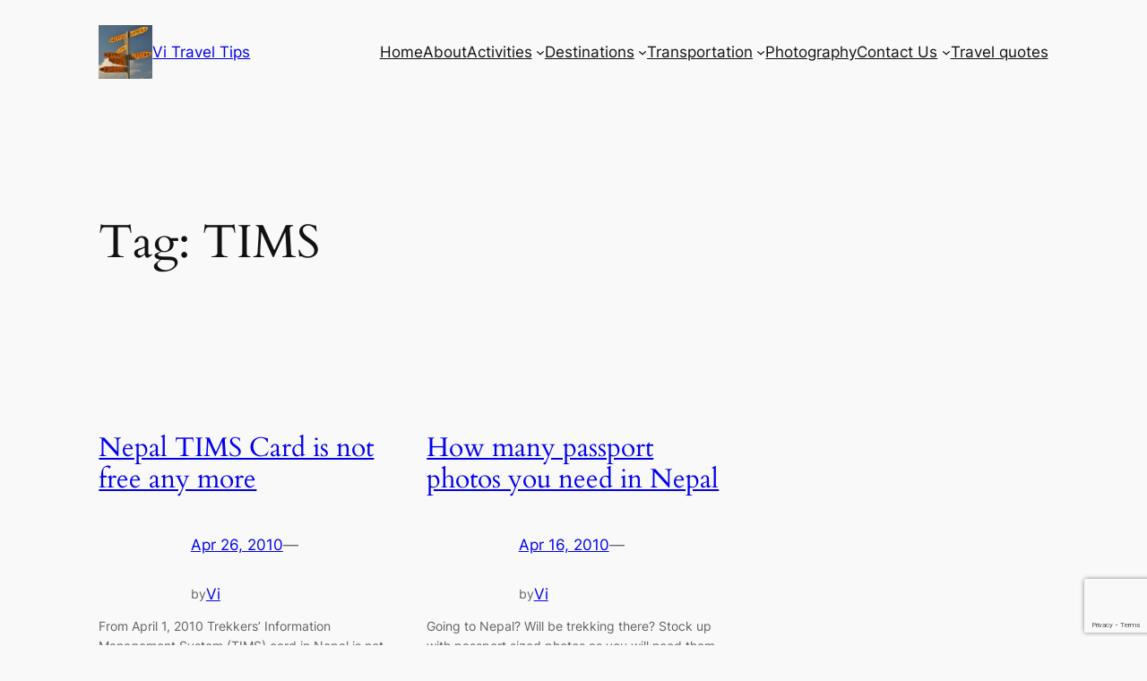

--- FILE ---
content_type: text/html; charset=utf-8
request_url: https://www.google.com/recaptcha/api2/anchor?ar=1&k=6LdZtLoUAAAAAFDTdONfe813IkXSB2e1x0cDO8U-&co=aHR0cHM6Ly93d3cuc2hvcnR0cmF2ZWx0aXBzLmNvbTo0NDM.&hl=en&v=PoyoqOPhxBO7pBk68S4YbpHZ&size=invisible&anchor-ms=20000&execute-ms=30000&cb=169ci7g1232v
body_size: 48741
content:
<!DOCTYPE HTML><html dir="ltr" lang="en"><head><meta http-equiv="Content-Type" content="text/html; charset=UTF-8">
<meta http-equiv="X-UA-Compatible" content="IE=edge">
<title>reCAPTCHA</title>
<style type="text/css">
/* cyrillic-ext */
@font-face {
  font-family: 'Roboto';
  font-style: normal;
  font-weight: 400;
  font-stretch: 100%;
  src: url(//fonts.gstatic.com/s/roboto/v48/KFO7CnqEu92Fr1ME7kSn66aGLdTylUAMa3GUBHMdazTgWw.woff2) format('woff2');
  unicode-range: U+0460-052F, U+1C80-1C8A, U+20B4, U+2DE0-2DFF, U+A640-A69F, U+FE2E-FE2F;
}
/* cyrillic */
@font-face {
  font-family: 'Roboto';
  font-style: normal;
  font-weight: 400;
  font-stretch: 100%;
  src: url(//fonts.gstatic.com/s/roboto/v48/KFO7CnqEu92Fr1ME7kSn66aGLdTylUAMa3iUBHMdazTgWw.woff2) format('woff2');
  unicode-range: U+0301, U+0400-045F, U+0490-0491, U+04B0-04B1, U+2116;
}
/* greek-ext */
@font-face {
  font-family: 'Roboto';
  font-style: normal;
  font-weight: 400;
  font-stretch: 100%;
  src: url(//fonts.gstatic.com/s/roboto/v48/KFO7CnqEu92Fr1ME7kSn66aGLdTylUAMa3CUBHMdazTgWw.woff2) format('woff2');
  unicode-range: U+1F00-1FFF;
}
/* greek */
@font-face {
  font-family: 'Roboto';
  font-style: normal;
  font-weight: 400;
  font-stretch: 100%;
  src: url(//fonts.gstatic.com/s/roboto/v48/KFO7CnqEu92Fr1ME7kSn66aGLdTylUAMa3-UBHMdazTgWw.woff2) format('woff2');
  unicode-range: U+0370-0377, U+037A-037F, U+0384-038A, U+038C, U+038E-03A1, U+03A3-03FF;
}
/* math */
@font-face {
  font-family: 'Roboto';
  font-style: normal;
  font-weight: 400;
  font-stretch: 100%;
  src: url(//fonts.gstatic.com/s/roboto/v48/KFO7CnqEu92Fr1ME7kSn66aGLdTylUAMawCUBHMdazTgWw.woff2) format('woff2');
  unicode-range: U+0302-0303, U+0305, U+0307-0308, U+0310, U+0312, U+0315, U+031A, U+0326-0327, U+032C, U+032F-0330, U+0332-0333, U+0338, U+033A, U+0346, U+034D, U+0391-03A1, U+03A3-03A9, U+03B1-03C9, U+03D1, U+03D5-03D6, U+03F0-03F1, U+03F4-03F5, U+2016-2017, U+2034-2038, U+203C, U+2040, U+2043, U+2047, U+2050, U+2057, U+205F, U+2070-2071, U+2074-208E, U+2090-209C, U+20D0-20DC, U+20E1, U+20E5-20EF, U+2100-2112, U+2114-2115, U+2117-2121, U+2123-214F, U+2190, U+2192, U+2194-21AE, U+21B0-21E5, U+21F1-21F2, U+21F4-2211, U+2213-2214, U+2216-22FF, U+2308-230B, U+2310, U+2319, U+231C-2321, U+2336-237A, U+237C, U+2395, U+239B-23B7, U+23D0, U+23DC-23E1, U+2474-2475, U+25AF, U+25B3, U+25B7, U+25BD, U+25C1, U+25CA, U+25CC, U+25FB, U+266D-266F, U+27C0-27FF, U+2900-2AFF, U+2B0E-2B11, U+2B30-2B4C, U+2BFE, U+3030, U+FF5B, U+FF5D, U+1D400-1D7FF, U+1EE00-1EEFF;
}
/* symbols */
@font-face {
  font-family: 'Roboto';
  font-style: normal;
  font-weight: 400;
  font-stretch: 100%;
  src: url(//fonts.gstatic.com/s/roboto/v48/KFO7CnqEu92Fr1ME7kSn66aGLdTylUAMaxKUBHMdazTgWw.woff2) format('woff2');
  unicode-range: U+0001-000C, U+000E-001F, U+007F-009F, U+20DD-20E0, U+20E2-20E4, U+2150-218F, U+2190, U+2192, U+2194-2199, U+21AF, U+21E6-21F0, U+21F3, U+2218-2219, U+2299, U+22C4-22C6, U+2300-243F, U+2440-244A, U+2460-24FF, U+25A0-27BF, U+2800-28FF, U+2921-2922, U+2981, U+29BF, U+29EB, U+2B00-2BFF, U+4DC0-4DFF, U+FFF9-FFFB, U+10140-1018E, U+10190-1019C, U+101A0, U+101D0-101FD, U+102E0-102FB, U+10E60-10E7E, U+1D2C0-1D2D3, U+1D2E0-1D37F, U+1F000-1F0FF, U+1F100-1F1AD, U+1F1E6-1F1FF, U+1F30D-1F30F, U+1F315, U+1F31C, U+1F31E, U+1F320-1F32C, U+1F336, U+1F378, U+1F37D, U+1F382, U+1F393-1F39F, U+1F3A7-1F3A8, U+1F3AC-1F3AF, U+1F3C2, U+1F3C4-1F3C6, U+1F3CA-1F3CE, U+1F3D4-1F3E0, U+1F3ED, U+1F3F1-1F3F3, U+1F3F5-1F3F7, U+1F408, U+1F415, U+1F41F, U+1F426, U+1F43F, U+1F441-1F442, U+1F444, U+1F446-1F449, U+1F44C-1F44E, U+1F453, U+1F46A, U+1F47D, U+1F4A3, U+1F4B0, U+1F4B3, U+1F4B9, U+1F4BB, U+1F4BF, U+1F4C8-1F4CB, U+1F4D6, U+1F4DA, U+1F4DF, U+1F4E3-1F4E6, U+1F4EA-1F4ED, U+1F4F7, U+1F4F9-1F4FB, U+1F4FD-1F4FE, U+1F503, U+1F507-1F50B, U+1F50D, U+1F512-1F513, U+1F53E-1F54A, U+1F54F-1F5FA, U+1F610, U+1F650-1F67F, U+1F687, U+1F68D, U+1F691, U+1F694, U+1F698, U+1F6AD, U+1F6B2, U+1F6B9-1F6BA, U+1F6BC, U+1F6C6-1F6CF, U+1F6D3-1F6D7, U+1F6E0-1F6EA, U+1F6F0-1F6F3, U+1F6F7-1F6FC, U+1F700-1F7FF, U+1F800-1F80B, U+1F810-1F847, U+1F850-1F859, U+1F860-1F887, U+1F890-1F8AD, U+1F8B0-1F8BB, U+1F8C0-1F8C1, U+1F900-1F90B, U+1F93B, U+1F946, U+1F984, U+1F996, U+1F9E9, U+1FA00-1FA6F, U+1FA70-1FA7C, U+1FA80-1FA89, U+1FA8F-1FAC6, U+1FACE-1FADC, U+1FADF-1FAE9, U+1FAF0-1FAF8, U+1FB00-1FBFF;
}
/* vietnamese */
@font-face {
  font-family: 'Roboto';
  font-style: normal;
  font-weight: 400;
  font-stretch: 100%;
  src: url(//fonts.gstatic.com/s/roboto/v48/KFO7CnqEu92Fr1ME7kSn66aGLdTylUAMa3OUBHMdazTgWw.woff2) format('woff2');
  unicode-range: U+0102-0103, U+0110-0111, U+0128-0129, U+0168-0169, U+01A0-01A1, U+01AF-01B0, U+0300-0301, U+0303-0304, U+0308-0309, U+0323, U+0329, U+1EA0-1EF9, U+20AB;
}
/* latin-ext */
@font-face {
  font-family: 'Roboto';
  font-style: normal;
  font-weight: 400;
  font-stretch: 100%;
  src: url(//fonts.gstatic.com/s/roboto/v48/KFO7CnqEu92Fr1ME7kSn66aGLdTylUAMa3KUBHMdazTgWw.woff2) format('woff2');
  unicode-range: U+0100-02BA, U+02BD-02C5, U+02C7-02CC, U+02CE-02D7, U+02DD-02FF, U+0304, U+0308, U+0329, U+1D00-1DBF, U+1E00-1E9F, U+1EF2-1EFF, U+2020, U+20A0-20AB, U+20AD-20C0, U+2113, U+2C60-2C7F, U+A720-A7FF;
}
/* latin */
@font-face {
  font-family: 'Roboto';
  font-style: normal;
  font-weight: 400;
  font-stretch: 100%;
  src: url(//fonts.gstatic.com/s/roboto/v48/KFO7CnqEu92Fr1ME7kSn66aGLdTylUAMa3yUBHMdazQ.woff2) format('woff2');
  unicode-range: U+0000-00FF, U+0131, U+0152-0153, U+02BB-02BC, U+02C6, U+02DA, U+02DC, U+0304, U+0308, U+0329, U+2000-206F, U+20AC, U+2122, U+2191, U+2193, U+2212, U+2215, U+FEFF, U+FFFD;
}
/* cyrillic-ext */
@font-face {
  font-family: 'Roboto';
  font-style: normal;
  font-weight: 500;
  font-stretch: 100%;
  src: url(//fonts.gstatic.com/s/roboto/v48/KFO7CnqEu92Fr1ME7kSn66aGLdTylUAMa3GUBHMdazTgWw.woff2) format('woff2');
  unicode-range: U+0460-052F, U+1C80-1C8A, U+20B4, U+2DE0-2DFF, U+A640-A69F, U+FE2E-FE2F;
}
/* cyrillic */
@font-face {
  font-family: 'Roboto';
  font-style: normal;
  font-weight: 500;
  font-stretch: 100%;
  src: url(//fonts.gstatic.com/s/roboto/v48/KFO7CnqEu92Fr1ME7kSn66aGLdTylUAMa3iUBHMdazTgWw.woff2) format('woff2');
  unicode-range: U+0301, U+0400-045F, U+0490-0491, U+04B0-04B1, U+2116;
}
/* greek-ext */
@font-face {
  font-family: 'Roboto';
  font-style: normal;
  font-weight: 500;
  font-stretch: 100%;
  src: url(//fonts.gstatic.com/s/roboto/v48/KFO7CnqEu92Fr1ME7kSn66aGLdTylUAMa3CUBHMdazTgWw.woff2) format('woff2');
  unicode-range: U+1F00-1FFF;
}
/* greek */
@font-face {
  font-family: 'Roboto';
  font-style: normal;
  font-weight: 500;
  font-stretch: 100%;
  src: url(//fonts.gstatic.com/s/roboto/v48/KFO7CnqEu92Fr1ME7kSn66aGLdTylUAMa3-UBHMdazTgWw.woff2) format('woff2');
  unicode-range: U+0370-0377, U+037A-037F, U+0384-038A, U+038C, U+038E-03A1, U+03A3-03FF;
}
/* math */
@font-face {
  font-family: 'Roboto';
  font-style: normal;
  font-weight: 500;
  font-stretch: 100%;
  src: url(//fonts.gstatic.com/s/roboto/v48/KFO7CnqEu92Fr1ME7kSn66aGLdTylUAMawCUBHMdazTgWw.woff2) format('woff2');
  unicode-range: U+0302-0303, U+0305, U+0307-0308, U+0310, U+0312, U+0315, U+031A, U+0326-0327, U+032C, U+032F-0330, U+0332-0333, U+0338, U+033A, U+0346, U+034D, U+0391-03A1, U+03A3-03A9, U+03B1-03C9, U+03D1, U+03D5-03D6, U+03F0-03F1, U+03F4-03F5, U+2016-2017, U+2034-2038, U+203C, U+2040, U+2043, U+2047, U+2050, U+2057, U+205F, U+2070-2071, U+2074-208E, U+2090-209C, U+20D0-20DC, U+20E1, U+20E5-20EF, U+2100-2112, U+2114-2115, U+2117-2121, U+2123-214F, U+2190, U+2192, U+2194-21AE, U+21B0-21E5, U+21F1-21F2, U+21F4-2211, U+2213-2214, U+2216-22FF, U+2308-230B, U+2310, U+2319, U+231C-2321, U+2336-237A, U+237C, U+2395, U+239B-23B7, U+23D0, U+23DC-23E1, U+2474-2475, U+25AF, U+25B3, U+25B7, U+25BD, U+25C1, U+25CA, U+25CC, U+25FB, U+266D-266F, U+27C0-27FF, U+2900-2AFF, U+2B0E-2B11, U+2B30-2B4C, U+2BFE, U+3030, U+FF5B, U+FF5D, U+1D400-1D7FF, U+1EE00-1EEFF;
}
/* symbols */
@font-face {
  font-family: 'Roboto';
  font-style: normal;
  font-weight: 500;
  font-stretch: 100%;
  src: url(//fonts.gstatic.com/s/roboto/v48/KFO7CnqEu92Fr1ME7kSn66aGLdTylUAMaxKUBHMdazTgWw.woff2) format('woff2');
  unicode-range: U+0001-000C, U+000E-001F, U+007F-009F, U+20DD-20E0, U+20E2-20E4, U+2150-218F, U+2190, U+2192, U+2194-2199, U+21AF, U+21E6-21F0, U+21F3, U+2218-2219, U+2299, U+22C4-22C6, U+2300-243F, U+2440-244A, U+2460-24FF, U+25A0-27BF, U+2800-28FF, U+2921-2922, U+2981, U+29BF, U+29EB, U+2B00-2BFF, U+4DC0-4DFF, U+FFF9-FFFB, U+10140-1018E, U+10190-1019C, U+101A0, U+101D0-101FD, U+102E0-102FB, U+10E60-10E7E, U+1D2C0-1D2D3, U+1D2E0-1D37F, U+1F000-1F0FF, U+1F100-1F1AD, U+1F1E6-1F1FF, U+1F30D-1F30F, U+1F315, U+1F31C, U+1F31E, U+1F320-1F32C, U+1F336, U+1F378, U+1F37D, U+1F382, U+1F393-1F39F, U+1F3A7-1F3A8, U+1F3AC-1F3AF, U+1F3C2, U+1F3C4-1F3C6, U+1F3CA-1F3CE, U+1F3D4-1F3E0, U+1F3ED, U+1F3F1-1F3F3, U+1F3F5-1F3F7, U+1F408, U+1F415, U+1F41F, U+1F426, U+1F43F, U+1F441-1F442, U+1F444, U+1F446-1F449, U+1F44C-1F44E, U+1F453, U+1F46A, U+1F47D, U+1F4A3, U+1F4B0, U+1F4B3, U+1F4B9, U+1F4BB, U+1F4BF, U+1F4C8-1F4CB, U+1F4D6, U+1F4DA, U+1F4DF, U+1F4E3-1F4E6, U+1F4EA-1F4ED, U+1F4F7, U+1F4F9-1F4FB, U+1F4FD-1F4FE, U+1F503, U+1F507-1F50B, U+1F50D, U+1F512-1F513, U+1F53E-1F54A, U+1F54F-1F5FA, U+1F610, U+1F650-1F67F, U+1F687, U+1F68D, U+1F691, U+1F694, U+1F698, U+1F6AD, U+1F6B2, U+1F6B9-1F6BA, U+1F6BC, U+1F6C6-1F6CF, U+1F6D3-1F6D7, U+1F6E0-1F6EA, U+1F6F0-1F6F3, U+1F6F7-1F6FC, U+1F700-1F7FF, U+1F800-1F80B, U+1F810-1F847, U+1F850-1F859, U+1F860-1F887, U+1F890-1F8AD, U+1F8B0-1F8BB, U+1F8C0-1F8C1, U+1F900-1F90B, U+1F93B, U+1F946, U+1F984, U+1F996, U+1F9E9, U+1FA00-1FA6F, U+1FA70-1FA7C, U+1FA80-1FA89, U+1FA8F-1FAC6, U+1FACE-1FADC, U+1FADF-1FAE9, U+1FAF0-1FAF8, U+1FB00-1FBFF;
}
/* vietnamese */
@font-face {
  font-family: 'Roboto';
  font-style: normal;
  font-weight: 500;
  font-stretch: 100%;
  src: url(//fonts.gstatic.com/s/roboto/v48/KFO7CnqEu92Fr1ME7kSn66aGLdTylUAMa3OUBHMdazTgWw.woff2) format('woff2');
  unicode-range: U+0102-0103, U+0110-0111, U+0128-0129, U+0168-0169, U+01A0-01A1, U+01AF-01B0, U+0300-0301, U+0303-0304, U+0308-0309, U+0323, U+0329, U+1EA0-1EF9, U+20AB;
}
/* latin-ext */
@font-face {
  font-family: 'Roboto';
  font-style: normal;
  font-weight: 500;
  font-stretch: 100%;
  src: url(//fonts.gstatic.com/s/roboto/v48/KFO7CnqEu92Fr1ME7kSn66aGLdTylUAMa3KUBHMdazTgWw.woff2) format('woff2');
  unicode-range: U+0100-02BA, U+02BD-02C5, U+02C7-02CC, U+02CE-02D7, U+02DD-02FF, U+0304, U+0308, U+0329, U+1D00-1DBF, U+1E00-1E9F, U+1EF2-1EFF, U+2020, U+20A0-20AB, U+20AD-20C0, U+2113, U+2C60-2C7F, U+A720-A7FF;
}
/* latin */
@font-face {
  font-family: 'Roboto';
  font-style: normal;
  font-weight: 500;
  font-stretch: 100%;
  src: url(//fonts.gstatic.com/s/roboto/v48/KFO7CnqEu92Fr1ME7kSn66aGLdTylUAMa3yUBHMdazQ.woff2) format('woff2');
  unicode-range: U+0000-00FF, U+0131, U+0152-0153, U+02BB-02BC, U+02C6, U+02DA, U+02DC, U+0304, U+0308, U+0329, U+2000-206F, U+20AC, U+2122, U+2191, U+2193, U+2212, U+2215, U+FEFF, U+FFFD;
}
/* cyrillic-ext */
@font-face {
  font-family: 'Roboto';
  font-style: normal;
  font-weight: 900;
  font-stretch: 100%;
  src: url(//fonts.gstatic.com/s/roboto/v48/KFO7CnqEu92Fr1ME7kSn66aGLdTylUAMa3GUBHMdazTgWw.woff2) format('woff2');
  unicode-range: U+0460-052F, U+1C80-1C8A, U+20B4, U+2DE0-2DFF, U+A640-A69F, U+FE2E-FE2F;
}
/* cyrillic */
@font-face {
  font-family: 'Roboto';
  font-style: normal;
  font-weight: 900;
  font-stretch: 100%;
  src: url(//fonts.gstatic.com/s/roboto/v48/KFO7CnqEu92Fr1ME7kSn66aGLdTylUAMa3iUBHMdazTgWw.woff2) format('woff2');
  unicode-range: U+0301, U+0400-045F, U+0490-0491, U+04B0-04B1, U+2116;
}
/* greek-ext */
@font-face {
  font-family: 'Roboto';
  font-style: normal;
  font-weight: 900;
  font-stretch: 100%;
  src: url(//fonts.gstatic.com/s/roboto/v48/KFO7CnqEu92Fr1ME7kSn66aGLdTylUAMa3CUBHMdazTgWw.woff2) format('woff2');
  unicode-range: U+1F00-1FFF;
}
/* greek */
@font-face {
  font-family: 'Roboto';
  font-style: normal;
  font-weight: 900;
  font-stretch: 100%;
  src: url(//fonts.gstatic.com/s/roboto/v48/KFO7CnqEu92Fr1ME7kSn66aGLdTylUAMa3-UBHMdazTgWw.woff2) format('woff2');
  unicode-range: U+0370-0377, U+037A-037F, U+0384-038A, U+038C, U+038E-03A1, U+03A3-03FF;
}
/* math */
@font-face {
  font-family: 'Roboto';
  font-style: normal;
  font-weight: 900;
  font-stretch: 100%;
  src: url(//fonts.gstatic.com/s/roboto/v48/KFO7CnqEu92Fr1ME7kSn66aGLdTylUAMawCUBHMdazTgWw.woff2) format('woff2');
  unicode-range: U+0302-0303, U+0305, U+0307-0308, U+0310, U+0312, U+0315, U+031A, U+0326-0327, U+032C, U+032F-0330, U+0332-0333, U+0338, U+033A, U+0346, U+034D, U+0391-03A1, U+03A3-03A9, U+03B1-03C9, U+03D1, U+03D5-03D6, U+03F0-03F1, U+03F4-03F5, U+2016-2017, U+2034-2038, U+203C, U+2040, U+2043, U+2047, U+2050, U+2057, U+205F, U+2070-2071, U+2074-208E, U+2090-209C, U+20D0-20DC, U+20E1, U+20E5-20EF, U+2100-2112, U+2114-2115, U+2117-2121, U+2123-214F, U+2190, U+2192, U+2194-21AE, U+21B0-21E5, U+21F1-21F2, U+21F4-2211, U+2213-2214, U+2216-22FF, U+2308-230B, U+2310, U+2319, U+231C-2321, U+2336-237A, U+237C, U+2395, U+239B-23B7, U+23D0, U+23DC-23E1, U+2474-2475, U+25AF, U+25B3, U+25B7, U+25BD, U+25C1, U+25CA, U+25CC, U+25FB, U+266D-266F, U+27C0-27FF, U+2900-2AFF, U+2B0E-2B11, U+2B30-2B4C, U+2BFE, U+3030, U+FF5B, U+FF5D, U+1D400-1D7FF, U+1EE00-1EEFF;
}
/* symbols */
@font-face {
  font-family: 'Roboto';
  font-style: normal;
  font-weight: 900;
  font-stretch: 100%;
  src: url(//fonts.gstatic.com/s/roboto/v48/KFO7CnqEu92Fr1ME7kSn66aGLdTylUAMaxKUBHMdazTgWw.woff2) format('woff2');
  unicode-range: U+0001-000C, U+000E-001F, U+007F-009F, U+20DD-20E0, U+20E2-20E4, U+2150-218F, U+2190, U+2192, U+2194-2199, U+21AF, U+21E6-21F0, U+21F3, U+2218-2219, U+2299, U+22C4-22C6, U+2300-243F, U+2440-244A, U+2460-24FF, U+25A0-27BF, U+2800-28FF, U+2921-2922, U+2981, U+29BF, U+29EB, U+2B00-2BFF, U+4DC0-4DFF, U+FFF9-FFFB, U+10140-1018E, U+10190-1019C, U+101A0, U+101D0-101FD, U+102E0-102FB, U+10E60-10E7E, U+1D2C0-1D2D3, U+1D2E0-1D37F, U+1F000-1F0FF, U+1F100-1F1AD, U+1F1E6-1F1FF, U+1F30D-1F30F, U+1F315, U+1F31C, U+1F31E, U+1F320-1F32C, U+1F336, U+1F378, U+1F37D, U+1F382, U+1F393-1F39F, U+1F3A7-1F3A8, U+1F3AC-1F3AF, U+1F3C2, U+1F3C4-1F3C6, U+1F3CA-1F3CE, U+1F3D4-1F3E0, U+1F3ED, U+1F3F1-1F3F3, U+1F3F5-1F3F7, U+1F408, U+1F415, U+1F41F, U+1F426, U+1F43F, U+1F441-1F442, U+1F444, U+1F446-1F449, U+1F44C-1F44E, U+1F453, U+1F46A, U+1F47D, U+1F4A3, U+1F4B0, U+1F4B3, U+1F4B9, U+1F4BB, U+1F4BF, U+1F4C8-1F4CB, U+1F4D6, U+1F4DA, U+1F4DF, U+1F4E3-1F4E6, U+1F4EA-1F4ED, U+1F4F7, U+1F4F9-1F4FB, U+1F4FD-1F4FE, U+1F503, U+1F507-1F50B, U+1F50D, U+1F512-1F513, U+1F53E-1F54A, U+1F54F-1F5FA, U+1F610, U+1F650-1F67F, U+1F687, U+1F68D, U+1F691, U+1F694, U+1F698, U+1F6AD, U+1F6B2, U+1F6B9-1F6BA, U+1F6BC, U+1F6C6-1F6CF, U+1F6D3-1F6D7, U+1F6E0-1F6EA, U+1F6F0-1F6F3, U+1F6F7-1F6FC, U+1F700-1F7FF, U+1F800-1F80B, U+1F810-1F847, U+1F850-1F859, U+1F860-1F887, U+1F890-1F8AD, U+1F8B0-1F8BB, U+1F8C0-1F8C1, U+1F900-1F90B, U+1F93B, U+1F946, U+1F984, U+1F996, U+1F9E9, U+1FA00-1FA6F, U+1FA70-1FA7C, U+1FA80-1FA89, U+1FA8F-1FAC6, U+1FACE-1FADC, U+1FADF-1FAE9, U+1FAF0-1FAF8, U+1FB00-1FBFF;
}
/* vietnamese */
@font-face {
  font-family: 'Roboto';
  font-style: normal;
  font-weight: 900;
  font-stretch: 100%;
  src: url(//fonts.gstatic.com/s/roboto/v48/KFO7CnqEu92Fr1ME7kSn66aGLdTylUAMa3OUBHMdazTgWw.woff2) format('woff2');
  unicode-range: U+0102-0103, U+0110-0111, U+0128-0129, U+0168-0169, U+01A0-01A1, U+01AF-01B0, U+0300-0301, U+0303-0304, U+0308-0309, U+0323, U+0329, U+1EA0-1EF9, U+20AB;
}
/* latin-ext */
@font-face {
  font-family: 'Roboto';
  font-style: normal;
  font-weight: 900;
  font-stretch: 100%;
  src: url(//fonts.gstatic.com/s/roboto/v48/KFO7CnqEu92Fr1ME7kSn66aGLdTylUAMa3KUBHMdazTgWw.woff2) format('woff2');
  unicode-range: U+0100-02BA, U+02BD-02C5, U+02C7-02CC, U+02CE-02D7, U+02DD-02FF, U+0304, U+0308, U+0329, U+1D00-1DBF, U+1E00-1E9F, U+1EF2-1EFF, U+2020, U+20A0-20AB, U+20AD-20C0, U+2113, U+2C60-2C7F, U+A720-A7FF;
}
/* latin */
@font-face {
  font-family: 'Roboto';
  font-style: normal;
  font-weight: 900;
  font-stretch: 100%;
  src: url(//fonts.gstatic.com/s/roboto/v48/KFO7CnqEu92Fr1ME7kSn66aGLdTylUAMa3yUBHMdazQ.woff2) format('woff2');
  unicode-range: U+0000-00FF, U+0131, U+0152-0153, U+02BB-02BC, U+02C6, U+02DA, U+02DC, U+0304, U+0308, U+0329, U+2000-206F, U+20AC, U+2122, U+2191, U+2193, U+2212, U+2215, U+FEFF, U+FFFD;
}

</style>
<link rel="stylesheet" type="text/css" href="https://www.gstatic.com/recaptcha/releases/PoyoqOPhxBO7pBk68S4YbpHZ/styles__ltr.css">
<script nonce="9kpYWPpC1iz83h1ELHsjZA" type="text/javascript">window['__recaptcha_api'] = 'https://www.google.com/recaptcha/api2/';</script>
<script type="text/javascript" src="https://www.gstatic.com/recaptcha/releases/PoyoqOPhxBO7pBk68S4YbpHZ/recaptcha__en.js" nonce="9kpYWPpC1iz83h1ELHsjZA">
      
    </script></head>
<body><div id="rc-anchor-alert" class="rc-anchor-alert"></div>
<input type="hidden" id="recaptcha-token" value="[base64]">
<script type="text/javascript" nonce="9kpYWPpC1iz83h1ELHsjZA">
      recaptcha.anchor.Main.init("[\x22ainput\x22,[\x22bgdata\x22,\x22\x22,\[base64]/[base64]/[base64]/[base64]/[base64]/[base64]/KGcoTywyNTMsTy5PKSxVRyhPLEMpKTpnKE8sMjUzLEMpLE8pKSxsKSksTykpfSxieT1mdW5jdGlvbihDLE8sdSxsKXtmb3IobD0odT1SKEMpLDApO08+MDtPLS0pbD1sPDw4fFooQyk7ZyhDLHUsbCl9LFVHPWZ1bmN0aW9uKEMsTyl7Qy5pLmxlbmd0aD4xMDQ/[base64]/[base64]/[base64]/[base64]/[base64]/[base64]/[base64]\\u003d\x22,\[base64]\\u003d\x22,\x22wohtARDDkMKVIkBWw4DCgMKLesO9GRnCknTCvTMudcK2QMOHZcO+B8O3XMORMcKVw6DCkh3Dk07DhsKCWVTCvVfCgsKkYcKrwpDDqsOGw6FYw5jCvW07H27CusKuw6LDgTnDmcKiwo8RD8OKEMOjd8K8w6Vnw7DDonXDuGDCvm3DjQ/DlQvDtsOzwpZtw7TCq8O4wqRHwohJwrs/wqshw6fDgMKGcgrDrhPCtz7Cj8OxQMO/TcKmIMOYZ8O8OsKaOglXXAHCuMKZD8OQwooPLhIVOcOxwqhKM8O1NcOQEMKlwpvDgcOewo8gQ8OwDyrCoRbDpkHCkXDCvEdmwqUSSXoATMKqwoTDg2fDliczw5fCpHjDksOye8Knwq1pwo/DnsKlwqodwoLCvsKiw5x8w7x2wobDq8Okw5/CkzfDmQrCi8OccyTCnMKMIMOwwqHCn2zDkcKIw7JDb8Ksw5UHE8OJU8KlwpYYEsKOw7PDm8OVYCjCuFTDr0Y8wo0eS1tREQTDuUXCh8OoCxlfw5Ecwpt1w6vDq8Kaw70aCMK9w7RpwrQ6wrfCoR/DnXPCrMK4w7TDm0/CjsOOwrrCuyPCl8OtV8K2FzrChTrCs0nDtMOCG0pbwpvDicOew7ZMdDdewoPDvmnDgMKJXADCpMOWw5fCksKEwrvCs8KlwqsYwobCslvClhzCmUDDvcKsJgrDgsKAFMOuQMOCBUllw5fCk13DkAEPw5zCgsO1wptPPcKuCzB/IsKIw4U+wprCiMOJEsK3VQp1wqvDj33DvlwmNDfDscOGwo5vw6N4wq/[base64]/DusO+wp1TBMKJwpEbB8KKbgdQw7TCs8OtwrHDlBA3cX90Q8KkwrjDuDZTw4cHXcOYwqVwTMKTw6fDoWh5wq0DwqJDwro+wp/CjEHCkMK0MD/Cu0/DlcOlCErCqcKwehPCn8OTIGsgw6rCm0XDl8ORUMKxbzLCgsKiw4nDiMK3wrrDp1Q/e1BNQ8KsPX97wr1PWMOAwrFPJ2xVwpTCvjoWdjFkw4TDtsOHLsOKw4Nww7Fdw7Mdw6HDuV5pGwRjPmp6JVHCi8OGaQg8BXzDrFLDphnCkcO3Y3ZAFmUFQMOAwqLDrFZ3CEAMw7DClcOIB8Odw4InV8OjGHYqJg/CpsO/[base64]/DscO8PR0+w6fDoMOfwrcpNxXDjMKUw45Uw6bCg8OZAcOBUzRQwqHCusOKw7QkwpvCnl3DvhINV8KlwoZiLD0AQ8KUSsOuw5TDnMKHw7jCucOvw6JXw4bCmMOWBcKeLMO7RkHCs8O/w7Mfw6cpwpFAc0fCuWrCsjh9YsOxSEjCm8KCNcKFG0XCn8OCHMOCAlrDucORTSHDsB3DksOOEcK+HBHDgMOcSnwTVl1ER8KMGRsOw7hwf8K8w6xvwozCnDo9wqzCk8OKw7zDscKDUcKqZT14EjAtMw/DmsO9HWddD8K3WAHCqcK0w57DtnJXw4fCtMOtWg0gwrBaFcKpfcKHYivCmMOewoI5C0vDqcKRMsKyw7UVwpPDljnDpQHDmi1yw6BZwozChcOowp46MHDDisOkwqrDo1ZbwrXDuMKNJcK9w5jDuDDDocO8wpzCi8KVwqfCncOCw7HClE/DsMKtwrp3ZBdnwoPClMOEw4TDlg0VGz3CiWlqe8KTFsOiw67DssKlwoVFwoVnKcOiWQbCuAfDhnLCq8KDHsOow5dcHMOMasObwpTCsMOOGcOKaMKIw7jCjVUeNsKYVSPCnkrDuVLDi2IBw7c3L3/[base64]/CocOOw51rwr/DjykawoHCoRLDoMKswo5JRFHCrXDDlHTCmknDgMOWwqEMwprCsEMmFsKEaVzCkE9NBQrCnwbDl8OKwr7ClMOhwpDDngnCthkwQ8OnwoLCpcOdTsK6wqBIwqLDpcK7wql3wrE2wrdSbsORwoxQaMO3wpcSw4YsPMO0wqd1w7/Ci2V9woXCpMKif1DDqiJkZEHChsOEVcKOw6LCr8Onw5I0RXfDksOuw6nCr8KOasK8IXrCtC1Fw7xOw7/CiMKQwp3Cm8KLW8KKw5lwwqM8wq3CocOCOxpsRFZiwoZow5oiwqHCuMKxw5TDjgbDq0/Do8KLD1zCvsKmfsOhR8K0a8K+XQXDs8KawrE6wofCg2E0EnrCsMOVw5h2ScOASw/ChjTDkVMKwppSUiZrwo4UO8KVA0HCkVDDkMK5w6Yuwrkaw7XDuFLDl8KJw6Z6wooMw7NVwoErHC/DhsKhwoUJDsK/Q8Oqwr5ZQyYsNRsjGsKMw6Vlw7TDmE8gwrbDgEMSRcK8PsK2RsKCcMKrwrJTDMOew6U4wp7CpQJ7wrcuP8KdwqYdETF7wqIbJDPCl3RJw4NnFcO8wqnCmsK6DjJQw4tTExjCpxTDrsKCwoILwqYCwo/Dp1zCocOjwpXDvsOeeBEBw6jCiG/Ck8OBQSLDr8O/HMKSwpXDnR/[base64]/[base64]/DjB3DrcKUwr5YAMKTw6gHw41Fwronw5F1wqYqw6PCqcKRT3fCvXoow7o+w6LCvEPDtkxnw5xFwqdLwq8vwpzDuHkgZcKuBcOww6bChcOGw4BLwpzDk8OuwqPDviQpwp4Kw4PDsDjDvl/DqVjCsnbCkMKxw4fCgMORGCEYwod/woHDnEzCicKtwofDkhh5IFXDpMOAbH0bIsKsdhwMwqTDozjCt8KlImrCh8OMDcOWw47CvsOhw5LCg8KEwpvConJuwp0DCsKuw7c7wrlNwoPCuzfCkMOdczvCicOOaEPDisOEb3ogD8OQesOwwqTCisOQw5/[base64]/[base64]/w4HDpw1rw6PCqMOHw5TCu01ww6LCnHLCosKsIsKkwoPCpX4bwqFZSE/[base64]/ClMK5w642w7Y6SCVPwobDmRrDh8OLw5wrwqV3UcOnScKvwo0Hw6wowrXDozvDncK6MwBEwrPDijXComLCrFPDsw/DkQnCp8K+wrJBW8KXSHlLJMOQVsKWGhJ5ORzCqw/DrcOLw4bCkDFXwpZySyM1w5gpwphswozCvFjCllF7w70BZmzCm8KOw6bCkcOjag5bZMOKH3k/wp5nacKKBMO0f8KhwrpLw63DucK4w7h6w4xeQsKtw6jCtHzDoAptw7TChMO8MMKGwqdsUHPCpTfCiMK6OsOeKMOoMSzCh0E5EMKGw6zCu8OkwrBAw7LCpMKzFcOVMnhlL8KILgdNb1XChMKew7IQwp/[base64]/Dms/w69lBMKbw6PDnTfCokPCmsOaMXbDrcOjw4/[base64]/w6nDnDbCh8O+w7bDrWLCgDvCq8OhUFdPPMOWw555woPDi19mw7xaw7FGFcOEw4wRRzrCmcK8wql/[base64]/DqcOHwr9VP8K4dh/Dv8OPHMKWekZ+dsKJFx4kAA5uwrvDqsOea8KPwrJeeCjDtH3CvMKTVBkSwqUeAsOcDSPDqcKWfUFFw67DtcOHO0FSG8KvwpB8ZgxgKcKYZEzCjVbDlSlaQRzCvzQjw51rwr45LTw/VUzDqcOmwoBhU8OLLiliLMKfWWNkwqIIwqnDv2REBHvDjxrDscKiPMKqw6bCrXtxR8KYwoJSdsKFKA7DoF0fEGk4JHDCiMOvw4LDucKYwrbDrMOOH8K4Y1Bfw5TDmXRXwrstWsKZR2/ChcKswonCqsO0w7bDnsO2HMKUB8Kvw6bCmBDCosKcwqkMWFNIwqLDnMOOVMO1GMKWOMKTwqYxNGpGXA1SVBnDj1TDjAjCr8KZw6rDlFrCmMOgH8OWV8KsaxQBwrJPLX8aw5MZwqvClMKlwp5/eUzCp8OswpbCnBjDusOqwqJqfMOVwq1VKsOATRTCoQdkwqxodkbDpALDixnCvMOVFcKEB17Dm8O7wq7DsnRZw6DCscO7wpjCpMObeMKsOldcSMKWwqJQWhPCo2DCuWTDn8OfVXUmwp9pUD9vAMKEw4/[base64]/LnDDgcOEwrHDqsONwofDkDZuwrJdw4bDrVbDmcOfYcKTwrbDrcKmRMOOfXctCcOdwo/DqinDm8Kce8KPw5UmwqgUwqLDrsOlw4jDtkDCt8KiGsK3wqvDvsKgcsK9w7Ymw4Q8w71uUsKAwrZywpQWKEnCsWrCpcOHXsOLwoPCs0XCtAICajDDssK5w5PDucOrw5/Cp8O8wr3DoTrCgBQfwo1Nw4XDqsOtwqbDuMOUwoHChgfDuMOnJVg6TTdxwrDDmRbDjsKrLcO/D8Onw4DCssKzF8KCw6nCpknCgMO8VsOzMTvDm1MCwoc1woZZZ8O2wqLCnzAVwoh3NR1vwpfCunXDksKxdMO0w7jDrwoySj/DpRZNcmTDiXldw74qSsOBwo0wMcOCwrJFw6hgQcK7HsKtw5rDucKSwpwCI3bDrnLClXcoWFwgw7AxwoTCt8K5w5sKb8KWw6fCqwPCnRXDjUDDmcKVw5h7wpLDrsOad8OdR8KJwrcDwoo5NRnDgMKgwqbCrsKtK2LDq8KIw6bDsg85w4Q3w4wgw7N/DHhJw6LDmcKtCj9sw6NsaShwGcKSLMOTwoIXMU/Dh8O4PlTCm2MeD8ORP0zCucODBsK9fDl+BGbCr8KkTVhdw7LCoCjCrMO6ZyvDusKEAlp0w5F6wrMywq0Tw79qGcOOKEvDkcK/FMOINGVpwrrDuSjClMOrw7Bzw7INJcOpw7Vvw6dzwqPDtcO1wpw3E3Muw6TDjcK+IcKsfQvDggdKwr3Cm8KTw68dURN3w4DDv8KpWDpnwoLDksKMdsOvw5fDsHp1e17DosOlUMKzw4HDlDrCiMOdwpLCpsOXF1RiNcKEwpkOw5nCkMO3wq/DuBTDvsO2w61sVsOPw7BgGsKFw44pdMK+XsKbw5xMa8K3F8OZw5PDmmscwrRlw4ckw7UwAsO7wolsw6gYwrZBwpfCiMKWwrhQNCzDtsK7w7gaFcKew4Yfw7l5w7vCsFTDm2B1wpXCl8Oqw6s8wq86K8OabcK2w7XCkRTDngbDsm7DgcKqfsO+asKfMsKuG8Oqw6h/w7zCj8KRw67ChMO6w5HDr8OSTngGw6hgQcOVDjHChsKhRlnDtU4WesKZNcK3WsKnw417w6EXw6Zyw6FNNFwCVRvDrWU2wr/DpsK4WgDDiwHDgMO0wrR+w5/DskTDtcKZPcODIxErMMOXGsKjMWLDrnTDrAtodcKewqHCisKow4TDoTfDmsODw5HDqmrCvyNNw54jwqEnw6d6wq3DusK2w4zCiMO5wrExHSQQESPCnsOSwqRQZMKUT2sRw7kew7vCuMKDwqMdw5l4wqrClcOHw7DCqsO9w6t8D3/DpkbCtj4qw7hYw7h+w6rCmls4wpUgVcOmccObwqzClyhtRsKAesOSw4Vrw7pzwqdNw6rDoQALwqVlbWd/FMK3YsOQwrPCtCMqeMKdC09gDFx/KRoTw5zCrMKew51ww5MWQj9BGsKYw6E3wqwZw4bCqFoFw7rCgT4Dwp7CsmsRK18eTihMZwJkw7c8V8KSEMOyEgDDgQTCvMK8w7IUEmnDmkZ9wojCqsKWwoHDrsKNw4PCqMOuw7QAwq/DvTXCmMO0c8OFwphOwoxfw6sNPcOYRWzDvBxsw6LCksOnUn/CnCFbwpghAcOjw7fDrlfCtcKeRB/DuMKcd3/Dg8OzHiXCmHnDjTg/KcKuw58mw7XCiinDsMKsw7nDlsObcsOLwoU1w5zDgMO1w4UFw57CjMOwYcOGw6ZNX8KmfVpaw7LCmMK/woQ2HGTCuH3CqCIQeS9aw6/[base64]/DisOTGsOoZ8OhwpzDgcKmLsOrwq3CosKkw4LCgUfDgsOqFG1OQlTCv1t4wrp6wrYyw43DoyFpLMOhX8KqDsObwqcBbcOIw6PCjcKHLRLDo8Kaw6Y6b8KDZUhCwqZeLcOkTi4xXHY7w4EeHhxhSMOJFMOoScOnw5DDtsO3w79Ww70/[base64]/DocO7InbCucKvRF/[base64]/MMOIDMO3ccKtwpYxE8KdIsKCEMKnw53ClsKsHjAUbmNrICknwopcwqrCh8K2PsOaFinDlsKvcGMfWMOHJMOVw77CtMOeRih7w4fCnlTDgHHCgMOhwpnDkTVUw7JnDQfCg3zDqcKwwrxlDB09YD/DhkLDpyPCp8KZLMKPwrHCiwkIw4LClMOBYcKuCMO4wqBZEcO5OUAeLsOywqBYDwdaHcOiw79zSlZJw47CpVFDw4TDqsOQO8ObV13DvH0+XGfDiBNfRMOuf8KxM8Ohw5PDiMKDLjd4W8KCYznDosOHwpp/[base64]/[base64]/CuUZVNmoAecKZBcK/[base64]/CiFHDqxRcw5YBGsOrwrdyw6jCkXxMw5HDpsKGwqh0GcK+w5rCgF3DlsKww7wKIAAQwqLCqcKgwqDCkhYIVUE2E2jDrcKUw7TCucK4wrcLw78lw6jCscOrw59yQm/[base64]/DmVzDoMKSw4lmERYzw4V3XcKaKsO7wpV5bV4MZsKawoQ+EFNZOUvDmyDDocOLGcOWw4dCw5A2UsK1w6ktM8OXwqgNGj/DucOkW8Omw6/[base64]/CjHQ/QRrDlw/DqWN2w7QnTsKJE8Kpfk3DosOnw4LCuMKswpjDkcKNXcK1Y8O7wrNLwrvDvsK1woE2woXDqsKPKHvCqBc/wpfDpwDCrWvDlMKqwqYrwpvCvXbCtjN/KMKqw5nCvcOQACbCs8OZwrc2w7fCkSHCqcO8aMK3woDDn8K9wrwNJsKXFcKSw4/CuQrCrMObw7zChUbCmx40U8OeHcKcdcK3w7IAwo/Do3QAScKxwprDuH0ASMOGw5HCusKDL8OZw4nChcOyw4V0OX0JwqxUK8Ozw6rCoQQSwp3CjU3Cux/CpcKtw58pNMOrwp92dRsewpzCtypCQjYIQcKuAsOEZCnDkFTCiF4NPTYFw57Cs34sDcKBOcOqaDDClVFdb8KMw60+a8O+wrp4f8KHwqrClmIDd3lSMSUoIMKEw5XDgMK5f8K8w4oXw5rCojTDhDdsw47CjFTCocKDwoo3wr/DjUHCmBNjw7Zlw6nDmhIBwqJ5w5XCu13ClCl1dj1oZ34qwr3CjcKOc8KYfA1SVsOTwpzCh8ORw5zCscOcw5MeIj3DiSwHw4YRfsOAwprDikfDgsK4w68dw4/CjMO0ax/CocO1w6jDqXh4K2vCiMO5woVIHm9sMcOIw5DCusKdEnMZwofCqcOPw4rCncKHwqJgLcObZ8Ocw50/wrbDhDh0DwZVHcKhZlHCt8KRViNzwqnCsMK+w4loCTTCgB/[base64]/DqiDDo2NqwogyDsKfw4w8wq3Co8OAw4jCjRJ8TMOAfsOLMxDCvAPDisKFwr1HUMO8w7Y5RMOew5xkw7xYPsKJFGXDlBfCtsKJFhU6wocdIijCvSNkwpHCkMOJH8KXQcOyfcKHw4zCk8O+woRVw4B6SynDtndVHEh3w6RPdcKiwrwLwq3CkD4YJcOwAiVdR8OQwr/DqWRkwqBIa3nDqSvCg1fCljXDtMKva8Omwp0nMy1hw6d5w7hhw4RrTk7ClMOeWgfDnjVEEMKZw6DDpmRHayzDnzrCq8ORwrMhwqtfNCgjIMKbwpcPwqYxw61PKg41ScK2wrMUw4rCh8OJBcKOVWdVTMOGMi9rXCDDr8OgZMOpIcOjAsObw7HCm8OKwrclw7A/wqPCuWtGUl98woDDosKiwrRVw7YcUXh3w4rDmELDmsOASWzCucKow4nClC/ClX7DtcKWDsOtRMOjUsKlw6JNw4xaSX3Cj8OuacKuDCpJXsOTCcKDw5nCjcObw7V6YmHCosOHwpZhVcK0w6LDt1PDiRZ4wqkcw6Mlwq/CqVtAw7jDqXXDn8OCG24MMGI2w6DDhRoBw5VLZXw1QiNJwq5hwqDCrTfDlR3CoGNSw4cvwqYZw68LQMK7K3bDsV/Ds8Kcwq1WUGtxwrnCpC40BsOwNMKge8OXImNxN8K6f2xOwrQfw7BbDsOAw6TCv8KAZcKiw5/DkDwtaFrCnmrDjsK+bE7DusOjWRN0H8OvwoQMOUjDnnnCujjDjMKkF3zCqsOwwqQkExNHM0PDky7CvMOTLgtrw5hcfSnDjsKbw6pXw4o2XcKAw4wawrDDhsOow5gyClhQeT/DtMKBIz3CpMKtw4nCpMK1wpQ/IsOKf1BxbQfDo8OOwrMgL1fDo8KbwpJ4P0JzwpE1SxXDkifCkWMxw67DoWvCssKyGcKJw5Aww4AHWz9bXBh7wq/[base64]/[base64]/w5XDmijDoUgTX2Yfw68BcMOnKsKcw7Biw6YzwpXCisObw7kmw7TDkUxaw7sUWsKlHDbDjwRrw6dAwqx2ah7DgU4ww7MIVMKRw5Y3MsOhw7w/[base64]/DnMOsdXDDl8KswpUcKBzDvMOhFMOeSW3Cp1XCgsK9cGwXA8KhEMK2HzNuWsOvFMOAf8OpK8OWIQkGCmc+WcKTL10WQhLDv0lnw6VcTUNvZMO1Em/DoAhVw5h3wqd6Zm40w4vCoMKvPV5qwpoPw6U0w7zCuj/Ds17Cq8KbZCPCijjCu8O/JMO+w7ULfMKOEB7Dm8OCw4TDn0bDr1rDqH0jwqfClEHDjcOob8OTWTpvBUTChcKNwqM7w69jw5d7w7/DtsKwacK3fsKcwolddRJYXsO5TUIPwqwCLncHwpsRwr9NVEM0VAZdwpnDpSDDm1TCusKewoIEw4fDhC3CgMODFmLDp3gMwqfCgmJ7Z2nDhQhpw7XDuEY0wqzCtcOqw5LDiwDCpW3CpHVcejQTw5DCpxodwofCk8ODwq7DuBsOw7oAMyXCiyBOwpvDjMO1FgPCusOCQQ/CrzbCs8O8w7rCkcKiworDgsODSkDCtsKzIAUUJsK8woTDuD80bVoLZcKlW8K/YFHCi2PCkMO9Vg/[base64]/CmsOXEWzCjcKnw5bCusK2w6HDvQzDq3ksw6bCgHgJdQfDg1Y5w4bCpmTDtz4KfQnDi1leAcK8w4MbO0nCm8OSB8OQwr7Ct8KEwp/CsMOlwqA/wqF5wpbCrWECHEsyAMK8wpEKw7d4wrYLwozCqsOZAMOAJ8KTSBhPDXQSwr0HMMK1DMKbDsOzw6N2w5sMw6vCmip5aMOnw4LDpsOvwqUFwpXCognDu8ONAsOgJ0QQL3XCvsOkwobDqsK+wqnDsQvDt3FOwpw2XsKtwpfDvzTCtMKXY8KHQg/DrMOcfXZBwr3DssOyXk3CmwkHwqzDlwgfLWljKEFowqJtVBh9w53CmCJPc27DoVXCs8OTwrlgw5rDl8OzBcO2wpMSwr7CqxkzwoXDkBvDihZjw4g7woRtfcO7NcKPAMOKwrB1w5PCpgZSwp/DgSVnw7kBw5JFGcOww4MgPcKBH8OWwp9aG8KDL3bCoF7CjMKAw4sNA8O6w5zDs0/[base64]/w4Y2wrzCpUfDriM6w4/ChnLDlx4nOMKVEE7CjXR/IsKnEXo4A8KgTMKeSVXCjAXDisKAHUJbw7xFwrwaOcKNw5DCtcKfZk/CisOZw4AHw7APw4RBAg/ChsO4wqASwpjDqDrCvGPCv8OxHsKhTiVADhl7w5HDl04Zw4LDtMKswqTDpylrK1TCrcO3DsKSwrRtSDkxQ8KjBMKUKw9aeCrDlsO4bWZewoIYwrA+OMKgw5LDrMOBEMO4w4IuS8OKwrvCkFXDjBFvF3l6DMKrw587w59fZ3YMw5/Dik/DlMOaEcOCHRfCjcKjw7cqw4kWPMOgCXPDl3bCqMOfwoN4G8KkZ1cPw4fCiMOWw5Faw6zDj8KOUcOhMCRKw5pLcSp4wrFwwrnCmw7DnzTCrcKfwqbDpsKccBnDqsKnf0lhw6fCogQtwqMaQCtbw4/[base64]/CkCjCp3MGJFBAwrQmc8KWExNyw7jCpFPDhFrCmsO9KMKPwrg0W8KCwqXChkrDnTs4wqvCr8KQUlMxw4/Cqk1vJMKxIm3CnMOKE8Ojw5giwpFQw5kBwpvDqGHCiMOkw4UOw6jCo8KKw5hsSz/[base64]/DvMOycsKxwrnCtFXCr2FSwrzDksO4w63DlX/DssOWwp7CusOVKcK/[base64]/[base64]/CtBczDwfChDQNw4ZHw7fDqxJ4wo8yLFHCmsKiwojCoU3Dj8OBwoQ/[base64]/Dv8OhbcOQw5fCgHpqwrJkVMKQw47DpcONRF0Nw4jDlGHCmsOzGE7Dr8OlwrPDjMOtwqjDnD3DpMKbw5vCmjIAAlE9Sj4yG8KsI3kvagQgKQ/CuBHDm2Z0w7HDrSQWGcO2w7Axwr/DsBvDrUvDhcKzwqshBWguVsO8VAHCnMOxRgDDgcO1w61IwrwARcOtw7JAfMOydApDQ8OuwrXDjT94w5nCrjvDhG/Cm13DgsOlwo9Yw7LCnwTDuG5qw404w4bDhsK7wq8oTnDDisKgeTEtVlEXw61LGXLDpsOpUMKQWENSwqE/w6JSZ8OPacOow5nDisOfw7rDoDspbMKVGibCuk9+KiYPwqBlR0woXcKRMnwablhIIVV7VCwdPMOZOxFxwoPDok7DqsKDw70kw7/[base64]/OMKhwr3DqcOeQkvCin93wo4Tw54rw5rCsykUTl3DtcOUw4gtwqbDpcKzw7dAT3hNwqXDlcOKw4TDn8K0wqcXRsKnw7HDm8KbV8K/B8KQEkoOMsOVw4jCnQYEwp7Dt1g9w4VXw63Do31kcMKaQMK2RMOHesO5w7ApLsKNLgHDscOONMKdw7MfKx7Ds8Kaw47Cuz/CtXYIf2ZzFy09wpDDoHPDvBvDtMOhDUXDtRvDn2TChjTCt8KMw6Iow4kcL01dwrDCsGkcw7zCscOHw5/[base64]/wospdVjDhcKuRjbDjsKecsOswp7CnDkFwojCvGgFw6IgPcKxLgrCuXbDoQ/DtMKpacKPwq8GCMONCsOjXcKEA8KiHX/CuGECXsO+RcO7XxNsw5HDssOuwrBQIcK/[base64]/DjHRWwpVPV8OlKhZoasONwppeUkLCvmfDlGfCsSrCi3ZGwqMEw4TDizjCiyoTwqxzw5jChC3DlMORb3LCmXjCksOfw6HDnsKTLGXDiMK8w6Qgwp3CusKsw5fDtR8QNDIZw6xMw74uUyHClwQvw4fCr8K1PzweR8Kzw7/CrF0ew6V/QcOFwrcRSlrCq3TDisOsVMKLE2wREcKFwopxwobClgpcV3UTCn08wrrDiH0Aw7cLw5ltHEzDncOVwqXCjFs/bMKMTMKqwq8AYiJAwrdKHcOFXMKbX1p3YR/DgMKhwoTCrcK9fsKnw47CpgB+wqTDicK2G8K4w44xw5rDiQgjw4DCucOxWMKlLMK+wqPDrcKaIcOKw61mwqLDgsOUSj4fwqrDhVhsw4MAHGlNwpbCqQDClH/DjsOFVgXCnsOCVkU3eCckwo4AKzs7W8OmAXNfF2IXKAx/KMObNsKsVcKCKMOqw6A/HsOuAcOVaVvDl8KGWj/[base64]/[base64]/Cu8OZwqtoXsKow4PDoTzDqUTCtQ3DhgTDosOFSsKCwqLDpMO5wqHDqMOzw6jDh1DCqcOoDcOWfhjCsMO3BcKRw4xAJ2RUL8OYeMK5bi4leU/DrMKowonCr8OWwpoow50kGy7DhFfDgE7DksOdwrfDml89wqN0WRUsw6HCvT3DuHxQJ2XDmSN6w63Cmj3CjsKwwo3DhhXCjsKxw6E/w411wq5JwrfCjsOBwonChmA0Gg4tEx4TwoLDi8OewqDCjMKtwq/[base64]/CqMO4QBHCqEbDgsKlXMO2X0PDg8O6HTMzf28GUmFRwpTCninCgTFtw43CrDPCiV18BsK8wpvDsFvDklYmw5nDo8O6ESHCt8KhfcOqZ39rdznDgi9Ewr8kwp/[base64]/Cuk8SYk0+OsKwH8OwwpzDpQYBN0XCiMOGTsOKRmY2KV4pwqzCmGxTTERCw63CtMOKw6Nmw7vDp1RaHyUiw7LDvA5GwrHDrsKTw6M/w7YIBGfCt8OUX8OZw6I+DMKsw55KQS7DpsOxVcOVX8OLXy7CnmHCoiHDoU3ClsKPKMKfFcOuIFHDoT7DjAbDrcOCwo3DqsK/w5scW8ONw7hHOC3DhXvCu2vCoXjDqgE0XFfDpcOJw4nDhcKxwqXCgW9eE3bCqHN8U8KYw5rCgsKywqTCjDnDkhoneUwGBVhJfn/DrWDCmcOWwpzCpcKqJsO1wrTDhcO9RWHDnUbCmGHCjcOVJcOewozDiMKXw4bDmcKVAxZcwqJVwrvDn3Z3wqXCm8KFw6hlw6kVwqXDucOeaT/CrFrDlcKHw5x1w7M2OsKZw7XCghLCrsOKw7HCgsO8cEXCrsONw4TDoHTCmMKQXzLDkXIqw6XCn8OnwpgSDcO9w4HCrWh8w7Bmw5/Cl8OuQsO/DDXCpMOBfnnDk3k0woXCohwwwr5zw6ZZR3LCm1lIw4pwwow2wokiwoJ4wo1HPE3CjXzCu8KDw4bDt8Kiw4IFw6diwqxIwr3CvMOEAQI/w4AUwrk/wqzCpAnDrsK1UcK/DwHCtX5JXcONRH55TcKhwq7CqwPCkCQzw6VPwpfDo8OzwrYkHcOEw6paw70DGhIywpRhAFZEw4XDpBTChsO0S8OgQMOMJ3xuVzAvw5LCi8OLwoc/VsOYwpBiw6o1w7fDv8OSKCMyHU7DlcKdw73CkEzDssOYUcKzDsOkXBLCt8KuasOYFMKNRATDi0oYd1nCjsO1NcK/w7XDn8K4M8KWw7wCw6IQwpjDhx87TzrDpmPCmiFXD8OmdcOQWcOIaMKhJcKRwrUtw5/DuALCj8KUasKbwqbCv1HCksOjwpYsJkgSw6UywpnChSHCgxPDvhJsVsOBMcONw4waKMO7w7BFaU7Do3BGwqnCs3TDrmMnQhbDjcKEC8OBJMKgw4JDw6leVsOCLnIEwpPDosOSw4/DtsKIKVh6DsO4dcKZw6jDicOsDcKLYMKrwqhcZcOmN8OPA8KKFMOBU8OAwo3CsB42wo5+dsOtfncDJcKCwoPDjlrCmgZLw43CpX7CscKsw5zDiA/[base64]/DhSjCkcKNwoLCr8OgwpLCjcOXwrfClMKfdToOBcKJw6BHwqM8SmnCjmTChsKrwo/Di8OZPMOBwoTCg8OCWHwnQ1J0dMKnFMOiw5/[base64]/DlsOEwq/CmyvDgMOAw7JkwpvDiW3CgwF+BMOWwrHDimQJJjTCt3QMMsKvCMK1AcK/N1rDvRNMwo/CrMO8F2vCrmouXMO1D8Kxwpo3VVfDrwt5wo/[base64]/bC58wqzCtsOkw5fDilRnwoIrwrLCmgvDtT19CcK/w6jDi8OdwrlxKwvDtybDhMKowqtiwqIgw7RvwoRgwpYsYS3CljJBcwgILcKSQXrDjcK2EUrCujIWNnJ0w7YGwojDoRkHwrAvED3CtBhWw6vDhgtnw6rDllbDoCsfE8Oqw4HDuGY9wr/[base64]/DlFnCr8KGNcK/[base64]/Dn8K3w63DuzAccsKyJEzDinQPwo1NwrzCnMKIOQRzOsOJOsO0dg/DnjPDrcOtKnh8Rlw1wpfCixjDjnbCnEjDtMOiHcK4CsKcw4jCssO2HDpnwpPCkMOJLiNsw4DDk8OuwovDvsOvZMK/bl1Vw6sAwrI6wpfDvMO0woIOW3XCmsKWw4deXTY7wr15KMOnRBXCgkB9DGkyw4lMR8ORbcOVw61Mw7UCE8OOfixuwr5SwrjDk8K8elNxwojCssKpwqPDpcO+F1nDoFAzw47DnDc9eMKtFwxEXB7DsFHDlzl2wok8KX4wwodraMKSXWQgw7fDoQjDvcK/[base64]/wrRdw656FCXClwJdAMOCSCTDmG3DgsOXwoxoV8KrfsOvwr1kwqpzw4DCsz94w6wHwqQqEMOCGEhww7HCkcKIJyfDi8Ozw6d9wrdNwrIucUHDjn3Do2/DkAojL1pgacK/e8KKw5QkFTfDqsKuw4bCisKSNG7DrijDksOoHcOQJz7CiMKsw54Rw5o7wrbDg1wIwrbCmBzCvMKrwotzGgJIw6sgwqPDlsOEfT/DkzTCtMKuM8OFUXJcwqLDviTDnicBW8KnwrpRW8KmaVJmw58zfsOmTMKNUMOxMGZ+wqo5wq3Dk8OYwrTDkMOjwqBdwqTDrsKSHsOKZsOTCXzCvX/Dvl/Cv14YwqfDo8O4w54Hwr7ChcKFLcOPwrFDw6DCnsK/w5bDqMKHwprDlG3CkDXDhlhEJMODNcObdFZKwopOwrZEwqHDpsOCIEnDmGxNNcKnCwfDsj4AMsOHwp7Cs8O4wp7CnMObNEPDp8Ojw64Hw5TDmVHDqTIswpHDvVkBwoTCocOPS8KVw4XDscKfFDc/wonDnE88L8ORwp0UHsOlw7kFWX5wIcKVasKzSXLDhwtswrdWw4HDvsKywpEATsOyw77CjcOIw6HCg0rDsVZ8wrLDicK4wrPDh8KFTMKbwpx4GW1zLsOaw4HCs39aNkbDusOjTUwawrbDrQodwpoGUcKXCcKlXsOPZxwBGsOLw4jCkBEmw5YJbcKRwqAeW2jCvMOAw5/Cl8OYacOpTnLDuHFtwpgww4oJFwnCnMKLLcOYw4A0RMOCdlfDsMOBwojCtiQcwrpfCcKfwphXTsKLNGxVw5F7wr/[base64]/Cm8OBwoPDi8KRDsKDw75MwpkqfF57WWtXw75fw6/DsnPDlcO9wqrCiMK/wobDtMOKdVtyJj4GDWZ+D0XDvMKTwoslwp5bMsKXT8OOw4XCm8O/H8ObwpvDkHQSNcOpAT7CsW56w5jDrirCr2sdUMO0w7wMw4rDvUYnP0LDkcKww4ZGCMKEw5HCosOmTsOdw6cdXT/[base64]/Dh8Oxw75MCWsJwr3DhcOxbnLDr8K9csOswqQPQcOqSUVYYTLDpsOvVMKNwpnClMOQPUHCkyrCiHHCoT8vWMO0JcOfworDrMO0wq0ewpJDf0VnN8OEw49FF8O9TSjChcK1eHHDpTE/fEZYN3DDocKnwqwLTzvCi8KuekXDti/DmsKUw7tRKMOfwqzCs8KxacO0IXXDocKqwrEyw5nCmcK3w5zDv3bCvGp0w54HwoFgw7jCr8Kjw7DDpMKDZMO4AMOQw7MTwonDsMKbw5gNw4DCvg14EMKhT8OKcV/CmsKCMVnDicOhwpI3wopaw443PcOvR8KTw6FLw5PCpFnDr8KEwprCpcO6Ez46w40NXcKBVsKwUMKYbMK6cD7Cmh4VwqjDscKdwrPCu1B5ScK/WH80Q8KVw5F9wodwFWvDvTFww6pdw5zCksKfw5cJV8OOwqbCq8OHE3jCmcKPwoQcw452w60DMsKEw7Jvw7tXIBnDqTrDqsKXw7cBw4Uhw4fDn8KiK8OZXi7DvsO0NMOeD0LCuMKfIA/DlFRzJzPDpAHCoXktQsOHNcK2wqXDisKYeMKpwqgbw5MFUkM5wqcZw6bCgcOFfMKtw5IZwrIvA8OAw6bCn8Oyw6oUMcKBwrlawpfCnx/CmMOVw5DDhsKqw4ZybMKgZMKdwrfDuQjChsKvwo0bMg0ubGbCrMKbYGsFCMK6YkfClMOXwr7DmQUlw4zDnFTCsnvCgBVlMMKIwo/Cllxswq3CowJAwpDCnnjClMKiDk0XwqLCrcKpw73DhWTCmsOBA8OwUl0rS2cDU8OMwoDCk1sDQ0TDr8O2wp3CscKTQ8KxwqFtaQPDq8OHT3FHw6/[base64]/Cq8Kke8KKw6Y+f8O6QMO+w5Naw7QawoLCg8KMUivDpjjCiAUJwrLCn3DCs8O+NsOZwrUSZ8OsBzRhw5sTesKdFT8ASGJEwrPCqcKnw6bDmU12WMKBw7UXAlHDlTQORcONUsKTwotMwplcw7N6wpDDnMK5LMO1fMKRwo/DlUfDuVwYw6LCo8O5GcOvFcO/WcOOEsOvKsKFGcOpZxkBQcOJPVhJT0cZwpdIDcKEw6/DqMOqwqTCjmnDsW/Dg8OhT8ObP30ww5QLSh0pCcKUw7FWLsOqw47DrsORb1F8BsKcw6fDoFV9woTDgx7DpjB5w6dxMXg7w6HDnjZkfnnDqRI3w6PCtjHCtHoSw5FFMcOPw4vDh1vDksKdw5pTw6/[base64]/FcOVw6hCJsKbFF4vwqrDoTYMc2k/[base64]/[base64]/FMKKZxF3Q2DDscODEcOSInQ/w6txw5vCrzVww6XDiMKywpUQw7kxEFgSACRkw5R0wpvCiVEvScKjwq3DviRWGl/Cnh1cAMKCR8OQa3/DpcO4wpAMB8KgDBZ9w5YTw5DDscOUJn3DrxLDhMOJNUsMw7LCpcKSw4zDlcOCwojCqGMSwq7CmCPCh8OiNkF9bgkLwobCl8OFw4TCr8OYw41xW1BicWtXwpzCs2nDrVrDosOcw5DDgcK3YXjDhy/CusOzw4fDs8KiwrQIKgfCrToIBBHCkcOoGkrDgGXCq8Oiw6vCnkIOd3JCw7HDqnHCiB4UK2tewofCrRNqCg1lFcOedMOnGljDiMK6bsK4w7QBVTdHw6/DtMKGOsKRH3lUIMOywrHCozTCuw8wwrfDm8OXwrTClcOlw4jCtMKewq08woDCpMKaPsO/wpbCtw9YwoIrVjDCgMKew7PDmMOfIMKdRkDDocKnWSHDixnDosK/[base64]/DoBMVWiZMD1HDmVvCrVfCkcOfwqDDssKtBMKrI10Sw5/[base64]/w4hLw67DksO5w6XDih4lXijDj8K6wrl/w7bChxE6BcOcHsOYw6gDw7AbPDzDpsOhwrPDrjBZw4TCk082w7fDr00/woDDoW1MwoNHOjfCv2rDpcKYwqrCrMKrwrATw7fCocKZFXXCpcKHeMKbwq1nwq0Nw6DCk18mwrwCw47DnQBOw6LDnMOPwr8BZi3Dt1ghwozClWHDsVjCt8O3PMKbbMKBwr/[base64]/ChsO7SRrDsMKICT4uBMKFc8O/wrrDsw3Dg8Kyw5fDmMOgwpTCsXpBMB87wo48X2zDksKdw6oQw4gmw7E/wrbDr8KFKSA5wrxgw7XCqzvDh8OwNMKtJsOhwqfDicKqd0J/wqs/XFQ/LsOUw4DDvTvCisOIwos4CsKYMxdkw6bCvE7CuRTCij/[base64]/X8O4IsKxwrBcwq8ww53DlW4lw5LCkyJVwpXDtTcwwrnCl3d4emRSScK2w75PH8KEOsOad8OYBcOmEGEywpJrCg/Do8Oowq7Dk0DCuFwJw6dEM8OlJsKHwqTDr05zXMOLwpzChD5vw6/[base64]/QsOaw4Iuw5vCvcOUwrDCjlTCrsO6EjJcTcKfDT1FQCwnVgbDtg8Zw6PCm0YrGsKoPcOvw5/CtGnChTEaw5YlEsOlVhQtwrtiNgXDksOtwpFBwqx1Q2zDq3gAW8KZw61BX8KEMBHDr8KEwqfDs3nDhMOewpU\\u003d\x22],null,[\x22conf\x22,null,\x226LdZtLoUAAAAAFDTdONfe813IkXSB2e1x0cDO8U-\x22,0,null,null,null,1,[2,21,125,63,73,95,87,41,43,42,83,102,105,109,121],[1017145,246],0,null,null,null,null,0,null,0,null,700,1,null,0,\[base64]/76lBhnEnQkZnOKMAhnM8xEZ\x22,0,0,null,null,1,null,0,0,null,null,null,0],\x22https://www.shorttraveltips.com:443\x22,null,[3,1,1],null,null,null,1,3600,[\x22https://www.google.com/intl/en/policies/privacy/\x22,\x22https://www.google.com/intl/en/policies/terms/\x22],\x22YuUkZ9evt7Qp2JdnON3PGYFV+N/FixqFNfIxFY05zPE\\u003d\x22,1,0,null,1,1768968059061,0,0,[200,79,165],null,[68,95],\x22RC-fMiI2Hma0Sr_fw\x22,null,null,null,null,null,\x220dAFcWeA6MlWyD-natvr5DsPlECDYml-B1o6O-niWLqhUCFG3X1pJ7rY01fLORuANYP4leRSN9LX2Mxb_IaA0D6pNYyeKC5sqW8Q\x22,1769050858986]");
    </script></body></html>